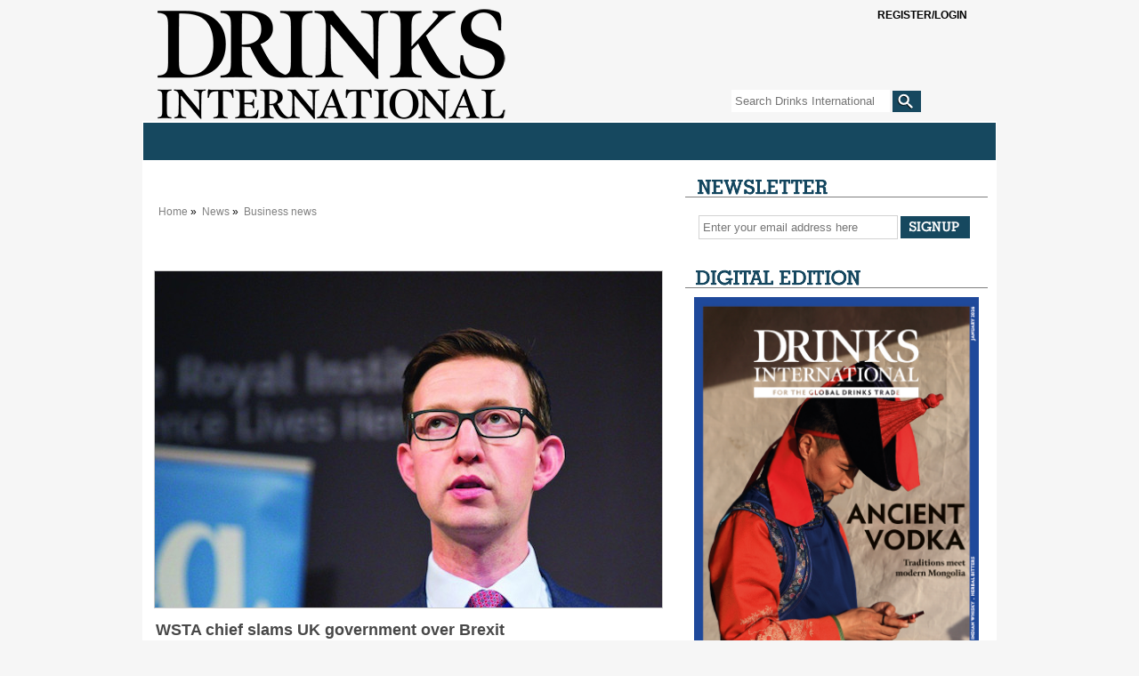

--- FILE ---
content_type: text/html
request_url: https://drinksint.com/news/fullstory.php/aid/7271/WSTA_chief_slams_UK_government_over_Brexit.html
body_size: 10600
content:
<!DOCTYPE html PUBLIC "-//W3C//DTD XHTML 1.0 Transitional//EN" "http://www.w3.org/TR/xhtml1/DTD/xhtml1-transitional.dtd">
<html xmlns="http://www.w3.org/1999/xhtml">
<head>
<!-- google_ad_section_start(weight=ignore) -->
<meta name="msvalidate.01" content="D31F883256B54F67C2D5FCE8048DD484" />
<title>WSTA chief slams UK government over Brexit - Drinks International - The global choice for drinks buyers</title>
<meta http-equiv="Content-Type" content="text/html; charset=Windows-1252" />

<meta name="keywords" content="WSTA, miles beale, Brexit"/>
<meta name="description" property="og:description" content="The chief executive of the Wine and Spirit Trade Association, Miles Beale has warned that ministers in the UK parliament need to set aside differences and..."/>
<meta property="og:url" content="https://drinksint.com/news/fullstory.php/aid/7271/WSTA_chief_slams_UK_government_over_Brexit.html"/>
<meta name="twitter:title" property="og:title" content="WSTA chief slams UK government over Brexit - Drinks International - The global choice for drinks buyers"/>
<link rel="canonical" href="https://drinksint.com/news/fullstory.php/aid/7271/WSTA_chief_slams_UK_government_over_Brexit.html"/>
<meta property="og:image" content="https://drinksint.com/images//7271.photo.1.jpg"/>
<meta property="og:image" content="https://drinksint.com/images//7271.photo.4.jpg"/>

<link rel="shortcut icon" href="/favicon3.ico" />
<link rel="apple-touch-icon" href="/images/applefav.png"/>
<link rel="stylesheet" href="/style.php/layout.css"/>
<link rel="stylesheet" href="/style.php/elements.css"/>
<link href="/style.php/slideshow.css" rel="stylesheet" type="text/css" />
<link rel="stylesheet" type="text/css" href="/style.php/superfish.css" media="screen">
<script type="text/javascript" src="/js/jquery.js"></script>
<script type="text/javascript" src="/js/hoverIntent.js"></script>
<script type="text/javascript" src="/js/superfish.js"></script>
<script type="text/javascript" src="/js/drinksint.js"></script>
<script src="/js/jquery.cycle.all.min.js" type="text/javascript"></script>
<script language="javascript1.2" src="/news/navbar.js"></script>
<script src="/bookmarks.js" type="text/javascript"></script>

<!--[if lte IE 7]>
<link rel="stylesheet" type="text/css" href="/style.php/ie7.css" media="screen">
<![endif]-->


<script type="text/javascript">
function OLC(link) {
  ga('send', 'event', {
    eventCategory: 'Outbound Link',
    eventAction: 'click',
    eventLabel: link.href,
    transport: 'beacon'});}
</script>

<script type='text/javascript' src='https://platform-api.sharethis.com/js/sharethis.js#property=6429366d3cccc300126c80b4&product=sop' async='async'></script>
<script language="JavaScript" type="text/javascript" src="//agile.pressflex.net/adx.js"></script>
<script language="JavaScript" type="text/javascript">
<!--
function PHPADS_showZone(zone) {
   var m3_u = (location.protocol=='https:'?'https://agile.pressflex.net/adjs.php':'http://agile.pressflex.net/adjs.php');
   var m3_r = Math.floor(Math.random()*99999999999);
   if (!document.MAX_used) document.MAX_used = ',';
   document.write ("<scr"+"ipt type='text/javascript' src='"+m3_u);
   document.write ("?zoneid=" + zone + "&amp;block=1");
   document.write ('&amp;cb=' + m3_r);
   if (document.MAX_used != ',') document.write ("&amp;exclude=" + document.MAX_used);
   document.write ("&amp;loc=" + escape(window.location));
   if (document.referrer) document.write ("&amp;referer=" + escape(document.referrer));
   if (document.context) document.write ("&context=" + escape(document.context));
   if (document.mmm_fo) document.write ("&amp;mmm_fo=1");
   document.write ("'><\/scr"+"ipt>");
}
//-->
</script>
<!-- Google GA4 tag (gtag.js) -->
<script async src="https://www.googletagmanager.com/gtag/js?id=G-X5VSJ6P1D8"></script>
<script>
  window.dataLayer = window.dataLayer || [];
  function gtag(){dataLayer.push(arguments);}
  gtag('js', new Date());

  gtag('config', 'G-X5VSJ6P1D8');
</script>


<!-- Google Universal Analytics -->
<script>
(function(i,s,o,g,r,a,m){i['GoogleAnalyticsObject']=r;i[r]=i[r]||function(){
(i[r].q=i[r].q||[]).push(arguments)},i[r].l=1*new Date();a=s.createElement(o),
m=s.getElementsByTagName(o)[0];a.async=1;a.src=g;m.parentNode.insertBefore(a,m)
})(window,document,'script','https://www.google-analytics.com/analytics.js','ga');

ga('create', 'UA-11678888-1', { cookieDomain: 'drinksint.com'});
ga('send', 'pageview');


</script>
<!-- End Google Analytics -->

</head>
<body>

<div id="outerContainer">
  <div id="innerContainer">
    <div id="header">
      <h1><a title="Home" href="/"></a></h1>
       <script type="text/javascript">
<!--
SearchSubmitClicked = false;
function clearSubmitClicked() { SearchSubmitClicked = false; }
function ckSearchDblSubmit() {
if (SearchSubmitClicked) { return false; }
SearchSubmitClicked =  true;
return true;
}
// -->
</script>
<div class="siteSearch">
<form onsubmit="return ckSearchDblSubmit();" action="/news/search.php" method="get" name="searchbox" id="searchbox_form">

<fieldset>
<input class="searchTextField" id="email" type="text" name="_FB[q]" placeholder="Search Drinks International" onchange="clearSubmitClicked()" />
<input type="submit" class="searchSubmit" name="SUBMIT[submit2]" value="">
</fieldset>
</form>
</div>

       <a class="SItwitter" href="https://twitter.com/DrinksIntMag" target="_blank" alt="Twitter" title="Twitter"></a>
       <a class="SIfacebook" href="https://www.facebook.com/pages/Drinks-International/249182895099095" target="_blank" alt="Facebook" title="Facebook"></a>   
       <!-- TEMPLATE: LOGIN_BOX.MAIN -->
            <div class="subsciber loggedout">
                <a class="btn" onclick="$(this).parent().toggleClass('opened')">
                   <span class="glyphicon glyphicon-user" aria-hidden="true"></span>
                   <span class="open loggedout">Register/Login</span>
                   <span class="open loggedin loggedinstatus">You are not logged in.</span>
                   <span class="clos">Close [x]</span>
                </a>

                <form action="/user.php" method="post" id="loginbox">
                    <input type="hidden" name="login" value="1"/>
                    
                    <!-- TEMPLATE: LOGIN_BOX.FORM -->
                    <div class="form-group">
                        <label>User name:</label>
                        <input id="username" type="text" name="user" value="" />
                    </div>
                    <div class="form-group">
                         <label>Password:</label>
                         <input id="userpw" type="password" name="pass" value="" />
                    </div>
                    <div class="form-group">
                        <input class="checkbox" type="checkbox" name="rememberme" value="1" /> remember me
                    </div>
<!-- //TEMPLATE: LOGIN_BOX.FORM -->

                    <div class="form-group text-right">
                        <button style="display:block;margin-left:auto;margin-right:auto;" class="btn" type="submit" name="login" value="Log in" id="login_button">Log in</button>
                    </div>
                    <div class="form-group text-center status">
                         You are not logged in.
                    </div>
                    <hr />
                    <div class="form-group">
                        <!-- TEMPLATE: LOGIN_BOX.LINK -->
<a href="/emailsignup/?from_loginbox=1">Forgot Password?</a>
<!-- //TEMPLATE: LOGIN_BOX.LINK -->

                    </div>
<div class="loggedout">
                    <div class="form-group">
                        <a class="pull-right" href="/emailsignup/">To subscribe, click here</a>
                    </div>
</div>
                </form>

            </div>
<!-- //TEMPLATE: LOGIN_BOX.MAIN -->

    </div>
    <div id="mainContent">
      <div id="toolbar">
	<script language="javascript"> initNavbar(); document.write(renderTopNavbar()); </script>
	<noscript><ul style="display: block;" id="mainNavHome" class="sf-menu sf-js-enabled sf-shadow">
<li><a class="sf-with-ul" href="/">Home</a></li>
<li><a class="sf-with-ul" href="/news/categoryfront.php/id/57/News.html">News</a><ul style="display: none; visibility: hidden;">
<li><a href="/news/categoryfront.php/id/205/Spirits_news.html">Spirits news</a></li>
<li><a href="/news/categoryfront.php/id/206/Wine_news.html">Wine news</a></li>
<li><a href="/news/categoryfront.php/id/207/Beer_and_cider_news.html">Beer and cider news</a></li>
<li><a href="/news/categoryfront.php/id/178/Business_news.html">Business news</a></li>
<li><a href="/news/categoryfront.php/id/60/Travel_retail_news.html">Travel retail news</a></li>
<li><a href="/news/categoryfront.php/id/103/Bar_news.html">Bar news</a></li>

</ul>
</li>
<li><a class="sf-with-ul" href="/news/categoryfront.php/id/36/Supplements.html">Supplements</a><ul style="display: none; visibility: hidden;">
<li><a href="https://edition.pagesuite-professional.co.uk/html5/reader/production/default.aspx?pubname=&edid=c08fbdd5-850e-40c9-b068-e5f66629a1c3">2026 The Brands Report</a></li>
<li><a href="https://edition.pagesuite.com/html5/reader/production/default.aspx?pubname=&edid=9df1fe89-2ccc-41a0-8217-c7a3221f5972">2025 The Rum Supplement</a></li>
<li><a href="https://edition.pagesuite.com/html5/reader/production/default.aspx?pubname=&edid=42ea0b40-bec2-4236-8049-ac722ccf1b1b">2025 The Global Bar Edition featuring The World's 50 Best Bars</a></li>
<li><a href="https://edition.pagesuite.com/html5/reader/production/default.aspx?pubname=&edid=1b3c02d8-3f75-4d03-a132-e1aa1ddf5862">2025 International Spirits Challenge Results Guide</a></li>
<li><a href="https://edition.pagesuite.com/html5/reader/production/default.aspx?pubname=&edid=90703082-b516-4c02-9d22-06ebb1cbe62f">2025 The World's Most Admired Whiskies</a></li>
<li><a href="https://edition.pagesuite.com/html5/reader/production/default.aspx?pubname=&edid=eb54b42d-2632-47eb-8cb2-31383ab8ba76">2025 Bar World 100</a></li>
<li><a href="https://edition.pagesuite.com/html5/reader/production/default.aspx?pubname=&edid=5068345b-9d79-448c-953f-9cdd72cd01ad">2025 The Millionaires' Club</a></li>
<li><a href="https://edition.pagesuite.com/html5/reader/production/default.aspx?pubname=&edid=a53ffcdd-fb38-4649-8791-4978420ae641">2025 The Cocktail Report</a></li>
<li><a href="https://edition.pagesuite.com/html5/reader/production/default.aspx?pubname=&edid=2fbee733-35dd-4eee-8c31-81542f19fc1c">2025 The World's Most Admired Wine Brands</a></li>
<li><a href="https://edition.pagesuite.com/html5/reader/production/default.aspx?pubname=&edid=ff737b54-6fab-4319-a861-0e31809cfaf3">2025 The World's Most Admired Champagne Brands</a></li>
<li><a href="https://edition.pagesuite.com/html5/reader/production/default.aspx?pubname=&edid=2e727a07-2c6d-43ac-9e50-9d5632f97fb5">2025 The Brands Report</a></li>
<li><a href="https://edition.pagesuite.com/html5/reader/production/default.aspx?pubname=&edid=f94ad055-e65b-482c-80e1-cdb88bb38cb3">2024 The Rum Supplement</a></li>
<li><a href="https://edition.pagesuite.com/html5/reader/production/default.aspx?pubname=&edid=9135d70a-7533-455a-8114-2ea03cc5227d">2024 The World's Most Admired Whiskies</a></li>
<li><a href="https://edition.pagesuite-professional.co.uk/html5/reader/production/default.aspx?pubname=&edid=82d41f84-dcda-47c2-ad3e-4ea6904ed14e">2024 The Global Bar Edition featuring The World's 50 Best Bars</a></li>
<li><a href="https://edition.pagesuite.com/html5/reader/production/default.aspx?pubname=&edid=86719a87-8796-4329-8967-9aaeaa76e00f">2024 International Spirits Challenge Results Guide</a></li>
<li><a href="https://edition.pagesuite.com/html5/reader/production/default.aspx?pubname=&edid=734fac23-55d9-40ac-9a7c-53d4af10b02c">2024 Bar World 100</a></li>
<li><a href="https://edition.pagesuite.com/html5/reader/production/default.aspx?pubname=&edid=ca505e85-5c9f-48c1-85cd-a4dd193a2775">2024 The Millionaires' Club</a></li>
<li><a href="https://edition.pagesuite.com/html5/reader/production/default.aspx?pubname=&edid=d673db68-666f-4871-95c0-ee7ea08423b1">2024 The Cocktail Report</a></li>
<li><a href="https://edition.pagesuite.com/html5/reader/production/default.aspx?pubname=&edid=9955ecc0-d18b-4e8b-9a75-b45720554382">2024 The World's Most Admired Wine Brands</a></li>
<li><a href="https://edition.pagesuite.com/html5/reader/production/default.aspx?pubname=&edid=8bf3efc8-141d-4dc0-bcee-2a94d254651e">2024 The World's Most Admired Champagne Brands</a></li>
<li><a href="https://edition.pagesuite.com/html5/reader/production/default.aspx?pubname=&edid=56edebc1-6f81-4d3a-a70c-eb1335fb0247">2024 The Brands Report</a></li>
<li><a href="https://edition.pagesuite.com/html5/reader/production/default.aspx?pubname=&edid=e8b9e032-fe93-4b4a-877b-131cd6bd2235">2023 The Rum Supplement</a></li>
<li><a href="https://edition.pagesuite.com/html5/reader/production/default.aspx?pubname=&edid=702ab687-e503-4109-abe7-b006d5b8f2b6">2023 The World's Most Admired Whiskies</a></li>
<li><a href="https://edition.pagesuite-professional.co.uk/html5/reader/production/default.aspx?pubname=&edid=0c48a243-dd2a-41b7-bb08-21cf2e807d8f">2023 The Global Bar Edition featuring The World's 50 Best Bars</a></li>
<li><a href="https://edition.pagesuite.com/html5/reader/production/default.aspx?pubname=&edid=4eee2b58-b5f6-4b9f-9863-76b299fac00b">2023 International Spirits Challenge Results Guide</a></li>
<li><a href="https://edition.pagesuite.com/html5/reader/production/default.aspx?pubname=&edid=ac8614f5-54fa-4d69-8c0e-af957a17c070">2023 Bar World 100</a></li>
<li><a href="https://edition.pagesuite-professional.co.uk/html5/reader/production/default.aspx?pubname=&edid=b85a162c-7e23-4f9b-88c9-b5b3061ef6d7">2023 Millionaires' Club</a></li>
<li><a href="https://edition.pagesuite-professional.co.uk/html5/reader/production/default.aspx?pubname=&edid=b49754fe-9ca1-465a-912a-7f96db49245f">2023 The Cocktail Report</a></li>
<li><a href="https://edition.pagesuite-professional.co.uk/html5/reader/production/default.aspx?pubname=&edid=2cb7aa17-aa52-44df-b904-b64e9764baf6">2023 The World's Most Admired Wine Brands</a></li>
<li><a href="https://edition.pagesuite-professional.co.uk/html5/reader/production/default.aspx?pubname=&edid=3a1c3541-718e-4e88-ba29-cf8eb0bf6ca8">2023 The World's Most Admired Champagne Brands</a></li>
<li><a href="https://edition.pagesuite-professional.co.uk/html5/reader/production/default.aspx?pubname=&edid=2631aaa5-c596-4cba-ba37-9ec9417079bd">2023 The Brands Report</a></li>
<li><a href="https://edition.pagesuite-professional.co.uk/html5/reader/production/default.aspx?pubname=&edid=6196c241-4a9e-478a-b16b-b7e743c1431b">2022 The Rum Supplement</a></li>
<li><a href="https://edition.pagesuite-professional.co.uk/html5/reader/production/default.aspx?pubname=&edid=26e202e9-8336-4812-92af-664be8d453ff">2022 The World's Most Admired Whiskies</a></li>
<li><a href="https://edition.pagesuite.com/html5/reader/production/default.aspx?pubname=&edid=b4109b5a-bb5f-47c5-aac5-182d45fba83b">2022 The Global Bar Edition featuring The World's 50 Best Bars</a></li>
<li><a href="https://edition.pagesuite.com/html5/reader/production/default.aspx?pubname=&edid=6ef026a9-e1a1-4efa-941e-69ea0d1583a6">2022 International Spirits Challenge Results Guide</a></li>
<li><a href="https://edition.pagesuite.com/html5/reader/production/default.aspx?pubname=&edid=4aff7d15-c96c-48ce-bad7-4be700cfe7c9">2022 Bar World 100</a></li>
<li><a href="https://edition.pagesuite.com/html5/reader/production/default.aspx?pubname=&edid=8d8ff72b-8c1e-4bdc-af23-ce3c8f32f84c">2022 Millionaires' Club</a></li>
<li><a href="https://edition.pagesuite.com/html5/reader/production/default.aspx?pubname=&edid=b35db17e-11aa-498e-aa83-b53ca3a006c6">2022 The World's Most Admired Wine Brands</a></li>
<li><a href="https://edition.pagesuite.com/html5/reader/production/default.aspx?pubname=&edid=d3588570-d5a8-4680-83e6-af241b4deaae">2022 The World's Most Admired Champagne Brands</a></li>
<li><a href="https://edition.pagesuite.com/html5/reader/production/default.aspx?pubname=&edid=ff604644-e66a-44c8-8925-df7c0b9f1b05">2022 Annual Brands Report</a></li>
<li><a href="https://edition.pagesuite-professional.co.uk/html5/reader/production/default.aspx?pubname=&edid=1cf8c977-3343-4674-9962-eded5f50d03c">2021 The Global Bar Edition featuring The World's 50 Best Bars</a></li>
<li><a href="https://edition.pagesuite.com/html5/reader/production/default.aspx?pubname=&edid=ac56a5d0-2358-42c9-991b-80e689538c7e">2021 Rum Supplement</a></li>
<li><a href="https://edition.pagesuite-professional.co.uk/html5/reader/production/default.aspx?pubname=&edid=961333e4-5899-47fe-a616-c19e12bf7da8">2021 World's Most Admired Whiskies</a></li>
<li><a href="https://edition.pagesuite-professional.co.uk/html5/reader/production/default.aspx?pubname=&edid=9f6c20a0-915f-4b0e-97e9-5670d0ea2d35">2021 Bar World 100</a></li>
<li><a href="https://edition.pagesuite-professional.co.uk/html5/reader/production/default.aspx?pubname=&edid=b634ca6e-9fab-46de-9907-3f9cc80a323f">2021 International Spirits Challenge</a></li>
<li><a href="https://edition.pagesuite.com/html5/reader/production/default.aspx?pubname=&edid=99b53229-8276-4b6e-a2db-f3608b972a25">2021 The Millionaires' Club</a></li>
<li><a href="https://edition.pagesuite.com/html5/reader/production/default.aspx?pubname=&edid=02f249b3-570f-46e1-9776-7fddb7dab406">2021 The World's Most Admired Wine Brands</a></li>
<li><a href="https://edition.pagesuite-professional.co.uk/html5/reader/production/default.aspx?pubname=&edid=0179244d-f778-4e86-820e-6240b924d249">2021 The World's Most Admired Champagne Brands</a></li>
<li><a href="https://edition.pagesuite-professional.co.uk/html5/reader/production/default.aspx?pubname=&edid=2056dc6a-ad46-4d3d-aff8-f0dd8c63f5ac">2021 Annual Brands Report</a></li>
<li><a href="https://edition.pagesuite-professional.co.uk/html5/reader/production/default.aspx?pubname=&edid=676f938d-edd4-45e9-96fc-6607abe39fa7">2020 Rum Supplement</a></li>
<li><a href="https://edition.pagesuite.com/html5/reader/production/default.aspx?pubname=&edid=d0e0f518-e4f7-4771-b468-b09db9d9ad94">2020 The Global Bar Edition featuring The World's 50 Best Bars </a></li>
<li><a href="https://edition.pagesuite.com/html5/reader/production/default.aspx?pubname=&edid=c6b934c8-d083-4872-8d41-a9f0c427a012">2020 International Spirits Challenge</a></li>
<li><a href="https://edition.pagesuite-professional.co.uk/html5/reader/production/default.aspx?pubname=&edid=6fbe3ec6-0733-4761-8525-943e25b364b3">2020 Bar World 100</a></li>
<li><a href="https://edition.pagesuite-professional.co.uk/html5/reader/production/default.aspx?pubname=&edid=81e89022-b46c-4ec3-8601-bd9866938ed7">2020 The Millionaires' Club</a></li>
<li><a href="https://edition.pagesuite-professional.co.uk/html5/reader/production/default.aspx?pubname=&edid=bae58208-2a56-41e8-8233-3d08b6cedea5">2020 The World's Most Admired Wine Brands</a></li>
<li><a href="http://edition.pagesuite.com/html5/reader/production/default.aspx?pubname=&edid=69cca9a0-40f7-41ea-b4e8-816cd67400a5">2020 The World's Most Admired Champagne Brands</a></li>
<li><a href="http://edition.pagesuite.com/html5/reader/production/default.aspx?pubname=&edid=929b08c3-9ea0-41d6-896d-25f15ec9d463">2020 Annual Brands Report</a></li>

</ul>
</li>
<li><a class="sf-with-ul" href="/news/categoryfront.php/id/195/Analysis.html">Analysis</a></li>
<li><a class="sf-with-ul" href="/news/categoryfront.php/id/180/DI_events.html">DI events</a><ul style="display: none; visibility: hidden;">
<li><a href="https://internationalspiritschallenge.com/internationalspiritschallenge2026/en/page/home">International Spirits Challenge</a></li>

</ul>
</li>
<li><a class="sf-with-ul" href="/news/categoryfront.php/id/179/Comment.html">Comment</a></li>
<li><a class="sf-with-ul" href="javascript:void(0);">Archive</a><ul style="display: none; visibility: hidden;">
<li><a href="/news/archive_browser.php/issue/1766034000.html">Last month</a></li>
<li><a href="/news/archive_browser.php">Browse articles by date</a></li>

</ul>
</li>
<li><a class="sf-with-ul" href="/news/categoryfront.php/id/306/Sponsored_Content.html">Sponsored Content</a></li>


<li><a class="sf-with-ul" href="https://agilemedia.escosubs.co.uk/brands/drinks-international/subscribe-to-drinks-international.htm" target="_blank"">Subscribe</a></li>
<li><a class="sf-with-ul" href="/news/categoryfront.php/id/188/About_DI.html">About DI</a><ul style="display: none; visibility: hidden;">
<li><a href="/info/about_us.php">About us</a></li>
<li><a href="/info/contact_us.php">Contact us</a></li>
<li><a href="/news/categoryfront.php/id/137/Media_Pack.html">Media Pack</a></li>
<li><a href="https://drinksint.com/news/fullstory.php/aid/11061/AGILE_MEDIA_LTD_PRIVACY___COOKIE_POLICY.html">Privacy policy</a></li>

</ul>
</li>



</ul>
</noscript>
      </div>
          <div id="mainLeaderboard" style="margin:0 auto;width:728px;height:auto;">
		<script language='JavaScript' type='text/javascript'><!--
		    PHPADS_showZone('1');
		//-->
		</script>
	</div>
      
      <!-- Toolbar -->
      
     
      <div id="leftContent">
       <div class="adContainer">
        <div id="adzoneLeaderboard">
		<script language='JavaScript' type='text/javascript'><!--
		    PHPADS_showZone('33');
		//-->
		</script>
	</div>
      </div>
      
      
	
	<ul class="breadcrumbs"><div id="breadcrumb">
<ul>
<li style="line-height: 16px;">
<a href="/">Home</a>&nbsp;&raquo;&nbsp;
<a href="/news/categoryfront.php/id/57/News.html">News</a>&nbsp;&raquo;&nbsp;
<a href="/news/categoryfront.php/id/178/Business_news.html" class="selected">Business news</a>
</li>
</ul>
</div>
</ul><div style="clear:both;"></div>
	
	
        
	
	<!-- PFPS_APBM:0 --><div class="articleTools for_simple_article">
<!-- ShareThis BEGIN --><div class="sharethis-inline-share-buttons addthis_toolbox addthis_default_style"></div><!-- ShareThis END -->
</div>
<div class="box article center">
<div class="photo top">
<table><tr>
<td><img src="//cdn709.pressflex.net/images//7271.photo.1.jpg?m=1501750688" width="570" height="378" alt="" />
</td>
</tr>

</table>
</div>


<div class="headlineWrapper">
<h1 class="headline">WSTA chief slams UK government over Brexit</h1>
<div style="clear:both; height: 1px;"></div></div>


<div class="publication_date"><span class="paramv">03 August, 2017</span></div>
           
<div class="byline_for_simple_article">
<div class="article_author"><span class="paramn">By</span> <span class="paramv">Shay Waterworth</span></div>

</div>





<div class="summary">
<p><strong>The chief executive of the Wine and Spirit Trade Association, Miles Beale has warned that ministers in the UK parliament need to set aside differences and produce a clear plan for Brexit or trade will suffer.</strong></p>
</div>
<div class="content">
<p>Beale urged the British government to &ldquo;get a grip&rdquo; and provide businesses with an agreed, clear, carefully thought through policy for the UK&rsquo;s trading future.</p><p>&ldquo;The wine and spirit industry has had enough of political posturing and cabinet rifts which have led to a flurry of mixed messages over what we should expect from the government approach to Brexit,&rdquo; said Beale.</p><p>&ldquo;Put bluntly we want government to get a grip and put to rest some of the deep seated concerns facing our trade &ndash; by telling us clearly what they are going to ask for when negotiations get serious in the Autumn.&rdquo;</p><p>The trade association, which represents more than 300 companies, believes a transitional period is key, to avoid disruption to historic trade flows.</p><p>Beale added: &ldquo;The WSTA has argued continually for a negotiated deal including a transition period that would allow the UK to agree a Free Trade Agreement with the EU.</p><p>&ldquo;Then the government needs to make quick progress on other bilateral FTAs with our major trading partners.&nbsp;Such a transition would give businesses time to prepare fully for a post-EU trading environment.&rdquo;</p><p>The WSTA represents an industry worth around &pound;50bn to the UK and supports more than half a million jobs in the UK.&nbsp;&nbsp;</p>

<p>According to the WSTA, the UK is an &lsquo;incredibly important&rsquo; market for the world&rsquo;s wine producers. It claims 99% of wine consumed in the UK is imported and in 2016 total sales amounted to more than &pound;10bn.</p><p>Beale continued: &ldquo;We have been encouraged by some recent comments made by the Chancellor, Philip Hammond, but just when you think there is a plan in place another minster comes in and contradicts it.</p><p>&ldquo;It is simply not good enough for business needing to plan for their future and that of their employees. It has been over a year since the referendum and over four months since Article 50 was triggered.&rdquo;</p><p>The WSTA believes the most important issue for UK wine businesses, and the 277,000 UK jobs that the industry supports, directly and indirectly, is for the UK to remain central to world wine trading post-Brexit.&nbsp;</p><p>The association also says Britain is the largest exporter of spirits in the world and the industry which supports some 296,000 UK jobs, directly and indirectly, can only invest and grow if trade flows are secure.</p><p>Beale added: &ldquo;We want to see the Government getting a grip, forming a plan, communicating clearly and taking it to the EU to get a deal that works for everyone&rdquo;.</p>



<div class="printerbutton"><img src="/pixmaps/printer.gif"><a href="/news/printpage.php/aid/7271/WSTA_chief_slams_UK_government_over_Brexit.html" class="button">Printer friendly version</a></div>

<div class="e-mailbutton"><img src="/pixmaps/e-mail.gif"><a href="/news/emailstory.php?aid=7271&referer=/news/fullstory.php/aid/7271" class="button">Email this article to a friend</a></div>







<div class="relatedKeywords"><b>Keywords:</b>&nbsp;<a href="/news/articlebykeyword.php/id/629/keyword/WSTA">WSTA</a>, <a href="/news/articlebykeyword.php/id/17617/keyword/miles beale">miles beale</a>, <a href="/news/articlebykeyword.php/id/23764/keyword/Brexit">Brexit</a></div><br>
<div id="RelatedArticlesContainer"><div class="header" id="RelatedArticlesHeader">Related articles:</div><UL id="RelatedArticlesList"><LI class="RelatedArticlesListItems"><a href="/news/fullstory.php/aid/8129/WSTA_chief_wants_Brexit_no-deal_tariff_plans.html">WSTA chief wants Brexit no-deal tariff plans</a>
<LI class="RelatedArticlesListItems"><a href="/news/fullstory.php/aid/7320/WSTA_wants__right__Brexit_deal_for_large_UK_wine_value.html">WSTA wants 'right' Brexit deal for large UK wine value</a>
<LI class="RelatedArticlesListItems"><a href="/news/fullstory.php/aid/6996/Brexit_can_boost_spirits_exports_says_WSTA_chief.html">Brexit can boost spirits exports says WSTA chief</a>
<LI class="RelatedArticlesListItems"><a href="/news/fullstory.php/aid/6227/WSTA_backs_EU_Remain_campaign_.html">WSTA backs EU Remain campaign </a>
<LI class="RelatedArticlesListItems"><a href="/news/fullstory.php/aid/8173/WSTA_says_duty_rise__bitterly_disappointing_.html">WSTA says duty rise "bitterly disappointing"</a>
</UL></div>
<br>

<br clear="all">

<!-- br clear="all" -->
</div>
</div>
<br>

<script>
if(document.location.href.indexOf('/aid/8763/')!=-1 && $('.printerbutton').length>0) $('.summary').first().hide();
</script>

	
	
	
	
	
	
	
	
	
	
	

	
      </div>
      <!--Left-->
      <div id="rightContainer">
        <div class="newsletter sidebarBox">
<div class="newsletterSignup sidebarBox">
<h3 class="newsletterSignupHeadline">E-mail Updates</h3>
<form action="/emailsignup/index.php" method="post" name="email_signup" id="email_signup">

<fieldset>
<input type="hidden" name="_FB[inhtml]" value="1">
<input type="text" class="newsletterTextField" name="_FB[email]" id="newsletter" placeholder="Enter your email address here" onFocus="this.select()">
<input type="submit" class="newsletterSubmit" name="SUBMIT[signup]" value="">
</fieldset>
</form>
</div>
</div>
 

        <div  id="ad-46" class="adContainer300">
		<script language='JavaScript' type='text/javascript'><!--
		    PHPADS_showZone('46');
		//-->
		</script>
	  </div>	
         
        <div class="previousIssues sidebarBox">
  <h3 class="catheadlineHeadline digitalEditionHeader">Digital Edition</h3> 
  <div class="previousIssuesContainer">
    <div style="width:100%;float:left;"><a href="/affiliate.php?id=14"  target="_blank"><img src="/images/affiliates//affiliate.14.jpg?165653cf" border="0" alt="Drinks International digital edition is available ahead of the printed magazine. Don&rsquo;t miss out, make sure you subscribe today to access the digital edition and all archived editions of Drinks International as part of your subscription. " width="650" height="920" /></a></div>
<!--<div style="width:40%;float:left;padding-left:15px;"><a href="/affiliate.php?id=14"  target="_blank"><h3>Drinks International</h3><br> <p>The latest digital edition can be found here.</p><br><p>You will need to log in/register to view it.</p></a></div>-->



    <div class="clear"></div>
  </div>
</div>  
	      

        <div class="previousIssues sidebarBox">
  <h3 class="catheadlineHeadline">Comment</h3>
  <div class="previousIssuesContainer">
    <a href="http://drinksint.com/news/fullstory.php/aid/12121/Is_the_golden_era_of_cocktail_competitions_over_.html" target="_blank"></a>Danil Nevsky and Laura Grassulini
    <div class="authorImage" style="float:right;height:200px;width:160px;background-image:url(/files/Authors/author_thumbnail_Danil_Nevsky_and_Laura_Grassulini.jpg);background-size:cover;background-repeat:no-repeat;background-position:center;margin:4px 4px 4px 10px;"><img style="display:none" src="/files/Authors/author_thumbnail_Danil_Nevsky_and_Laura_Grassulini.jpg" style="border:0;"></div>
  
    <h2 class="headline_for_blog" style="width:140px;"><a class="button" style="float:left;font-size:85%;" href="http://drinksint.com/news/fullstory.php/aid/12121/Is_the_golden_era_of_cocktail_competitions_over_.html">Is the golden era of cocktail competitions over?</a></h2>
  
    <div class="summary" style="padding-top: 22px;text-align:justify;margin: 6px 0 12px;"><p>Danil Nevsky and Laura Grassulini discuss the current landscape of cocktail competitions &#8211; and what comes next</p></div>
    
    <div class="clear"></div>
  </div>
</div>


          <div id="ad-0" class="adContainer300">
        		<script language='JavaScript' type='text/javascript'><!--
        		    PHPADS_showZone('32');
        		//-->
        		</script>
      	  </div>
          <div id="ad-1" class="adContainer300">
        		<script language='JavaScript' type='text/javascript'><!--
        		    PHPADS_showZone('2');
        		//-->
        		</script>
      	  </div>
          <div  id="ad-2" class="adContainer300">
        		<script language='JavaScript' type='text/javascript'><!--
        		    PHPADS_showZone('3');
        		//-->
        		</script>
      	  </div>
          <!-- div class="sidebarBox" id="iscBox">
            <h3 class="iscHeadline">Best Bars</h3>
            <div class="iscContainer"><a target="_blank" href="http://www.internationalspiritschallenge.com/"><img src="/images/isc-button.gif" border="0"/></a></div>
      	  </div -->
    
    
    <div class="sidebarBox" id="mostReadWidget">
	  <script>
 function ini(maxcv){
   for(cv=1;cv<=maxcv;cv++){
     document.getElementById(cv).style.display='none';
   }   
   if(maxcv >0){
     document.getElementById('7days').className='';
   }
   if(maxcv >1){
     document.getElementById('14days').className='';
   }
   if(maxcv >2){
     document.getElementById('1month').className='';
   }
   if(maxcv >3){
     document.getElementById('3months').className='';
   }
 }
</script>
<div class="sidebarBox" id="mostReadWidget">
<div class="mostReadWidgetHeader">Most read articles</div>
<ul id="mostReadWidget_menu">
<li id="7days" class="tabActive"><a href="javascript:void(0);" Onclick="ini(3); document.getElementById('1').style.display='block'; document.getElementById('7days').className='tabActive';">7 days</a></li>
<li id="14days"><a href="javascript:void(0);" Onclick="ini(3); document.getElementById('2').style.display='block'; document.getElementById('14days').className='tabActive';">14 days</a></li>
<li id="1month"><a href="javascript:void(0);" Onclick="ini(3); document.getElementById('3').style.display='block'; document.getElementById('1month').className='tabActive';">1 month</a></li>
<!--<li id="3months"><a href="javascript:void(0);" Onclick="ini(3); document.getElementById('4').style.display='block'; document.getElementById('3months').className='tabActive';">3 months</a></li>-->
</ul>


<div><ol id="1" style="display:block;" class="mostReadWidget_articles sidebarBox">

<li><a href="/news/fullstory.php/aid/12124/Brands_Report_2026:_Scotch.html">Brands Report 2026: Scotch</a></li><li><a href="/news/fullstory.php/aid/12139/Brands_Report_2026:_World_whiskies.html">Brands Report 2026: World whiskies</a></li><li><a href="/news/fullstory.php/aid/12027/The_bestselling_classic_cocktails_at_the_world_s_best_bars_2025.html">The bestselling classic cocktails at the...</a></li><li><a href="/news/fullstory.php/aid/12150/Great_British_Drinks_Company_acquires_Black_Sheep_Brewery.html">Great British Drinks Company acquires Bla...</a></li><li><a href="/news/fullstory.php/aid/12146/Brands_Report_2026:_Cognac.html">Brands Report 2026: Cognac</a></li><li><a href="/news/fullstory.php/aid/12117/Brands_Report_2026_launches.html">Brands Report 2026 launches</a></li><li><a href="/news/fullstory.php/aid/12152/Slingsby_Gin_owner_enters_administration.html">Slingsby Gin owner enters administration</a></li><li><a href="/news/fullstory.php/aid/11666/Catena_named_The_World_92s_Most_Admired_Wine_Brand_2025.html">Catena named The World&rsquo;s Most Admired Win...</a></li><li><a href="/news/fullstory.php/aid/12125/Brands_Report_2026:_American_whiskey.html">Brands Report 2026: American whiskey</a></li><li><a href="/news/fullstory.php/aid/12122/Brands_Report_2026:_Bartenders_92_Choice.html">Brands Report 2026: Bartenders&rsquo; Choice</a></li><div style="clear:both;"></div></ol></div><div style="clear:both;"></div>
<div><ol id="2" style="display:none;" class="mostReadWidget_articles sidebarBox">

<li><a href="/news/fullstory.php/aid/12124/Brands_Report_2026:_Scotch.html">Brands Report 2026: Scotch</a></li><li><a href="/news/fullstory.php/aid/12027/The_bestselling_classic_cocktails_at_the_world_s_best_bars_2025.html">The bestselling classic cocktails at the...</a></li><li><a href="/news/fullstory.php/aid/12139/Brands_Report_2026:_World_whiskies.html">Brands Report 2026: World whiskies</a></li><li><a href="/news/fullstory.php/aid/12117/Brands_Report_2026_launches.html">Brands Report 2026 launches</a></li><li><a href="/news/fullstory.php/aid/12123/Brands_Report_2026:_Gin.html">Brands Report 2026: Gin</a></li><li><a href="/news/fullstory.php/aid/12150/Great_British_Drinks_Company_acquires_Black_Sheep_Brewery.html">Great British Drinks Company acquires Bla...</a></li><li><a href="/news/fullstory.php/aid/12138/Brands_Report_2026:_Rum.html">Brands Report 2026: Rum</a></li><li><a href="/news/fullstory.php/aid/12130/Brands_Report_2026:_Tequila.html">Brands Report 2026: Tequila</a></li><li><a href="/news/fullstory.php/aid/12137/Global_prospects_for_Irish_whiskey.html">Global prospects for Irish whiskey</a></li><li><a href="/news/fullstory.php/aid/12146/Brands_Report_2026:_Cognac.html">Brands Report 2026: Cognac</a></li><div style="clear:both;"></div></ol></div><div style="clear:both;"></div>
<div><ol id="3" style="display:none;" class="mostReadWidget_articles sidebarBox">

<li><a href="/news/fullstory.php/aid/12124/Brands_Report_2026:_Scotch.html">Brands Report 2026: Scotch</a></li><li><a href="/news/fullstory.php/aid/12027/The_bestselling_classic_cocktails_at_the_world_s_best_bars_2025.html">The bestselling classic cocktails at the...</a></li><li><a href="/news/fullstory.php/aid/12117/Brands_Report_2026_launches.html">Brands Report 2026 launches</a></li><li><a href="/news/fullstory.php/aid/12123/Brands_Report_2026:_Gin.html">Brands Report 2026: Gin</a></li><li><a href="/news/fullstory.php/aid/12122/Brands_Report_2026:_Bartenders_92_Choice.html">Brands Report 2026: Bartenders&rsquo; Choice</a></li><li><a href="/news/fullstory.php/aid/12139/Brands_Report_2026:_World_whiskies.html">Brands Report 2026: World whiskies</a></li><li><a href="/news/fullstory.php/aid/12118/Brands_Report_2026:_How_we_did_it.html">Brands Report 2026: How we did it</a></li><li><a href="/news/fullstory.php/aid/11537/Brands_Report_2025_launches.html">Brands Report 2025 launches</a></li><li><a href="/news/fullstory.php/aid/12150/Great_British_Drinks_Company_acquires_Black_Sheep_Brewery.html">Great British Drinks Company acquires Bla...</a></li><li><a href="/news/fullstory.php/aid/12130/Brands_Report_2026:_Tequila.html">Brands Report 2026: Tequila</a></li><div style="clear:both;"></div></ol></div><div style="clear:both;"></div>
</div>

	  </div>
	    <div  id="ad-3" class="adContainer300">
		<script language='JavaScript' type='text/javascript'><!--
		    PHPADS_showZone('4');
		//-->
		</script>
	  </div>	
    
     <div  id="ad-4" class="adContainer300" style="padding: 15px 20px;">
		<script language='JavaScript' type='text/javascript'><!--
		    PHPADS_showZone('43');
		//-->
		</script>
	  </div>
    
    <div  id="ad-5" class="adContainer300" style="padding: 15px 20px;">
		<script language='JavaScript' type='text/javascript'><!--
		    PHPADS_showZone('47');
		//-->
		</script>
	  </div>
    	
      <!-- div class="sidebarBox" id="bestBarsBox">
    <h3 class="bestBarsHeadline">Best Bars</h3>
     <div class="bestBarsContainer"><a href="http://www.worlds50bestbars.com"><img style="border:2px solid #ee3a39;" src="/images/best-bars-2013-banner.jpg" border="0"/></a></div>  
    </div -->
    
	  
	  <div class="adcontainer160">
		<script language='JavaScript' type='text/javascript'><!--
		    PHPADS_showZone('5');
		//-->
		</script>
	  </div>

	  
      </div>
      <!--right end-->
      <div id="bottomContainer">
        <div class="divBottom" style="margin-left:5px;">
          <h3 class="footerEvents" style="margin-bottom:10px;">Instagram</h3>
          
          <div class="digestifContainer" style="height:260px;">

            <script src="https://apps.elfsight.com/p/platform.js" defer></script>
            <div class="elfsight-app-a40dc6d7-8fe7-4446-b78f-926c9b20adee"></div>

          </div>
        </div>
        <div class="divBottom middle">
          <h3 class="facebookHeadline">Facebook</h3>
          <div class="facebookContainer">
            <iframe src="https://www.facebook.com/plugins/page.php?href=https%3A%2F%2Fwww.facebook.com%2FDrinksintmag%2F&tabs=timeline&width=300&height=260&small_header=true&adapt_container_width=true&hide_cover=true&show_facepile=true&appId=496707387959136" width="300" height="260" style="border:none;overflow:hidden" scrolling="no" frameborder="0" allowfullscreen="true" allow="autoplay; clipboard-write; encrypted-media; picture-in-picture; web-share"></iframe>
          </div>
        </div>
     
      <div id="bottomMenu"><a href="/info/about_us.php">About Us</a> | <a href="/info/contact_us.php">Contact</a></div>
      
    </div>    <!--bottomcontainer end--> 
    
    <div id="footer"><div class="tc"><p>&copy; Agile Media Ltd 2025. All rights reserved.</p></div>
</div>
    </div> 
  </div>
  <!--MainContent--> 
</div>
<!--Inner-->
<!--Outer-->
<img src="/pixmaps/count.gif?1769444642" height="1" width="1" alt="" />

<!-- google_ad_section_end -->  
<script language='JavaScript' type='text/javascript'><!--
 PHPADS_showZone('77');
//-->
</script>
</body></html>
